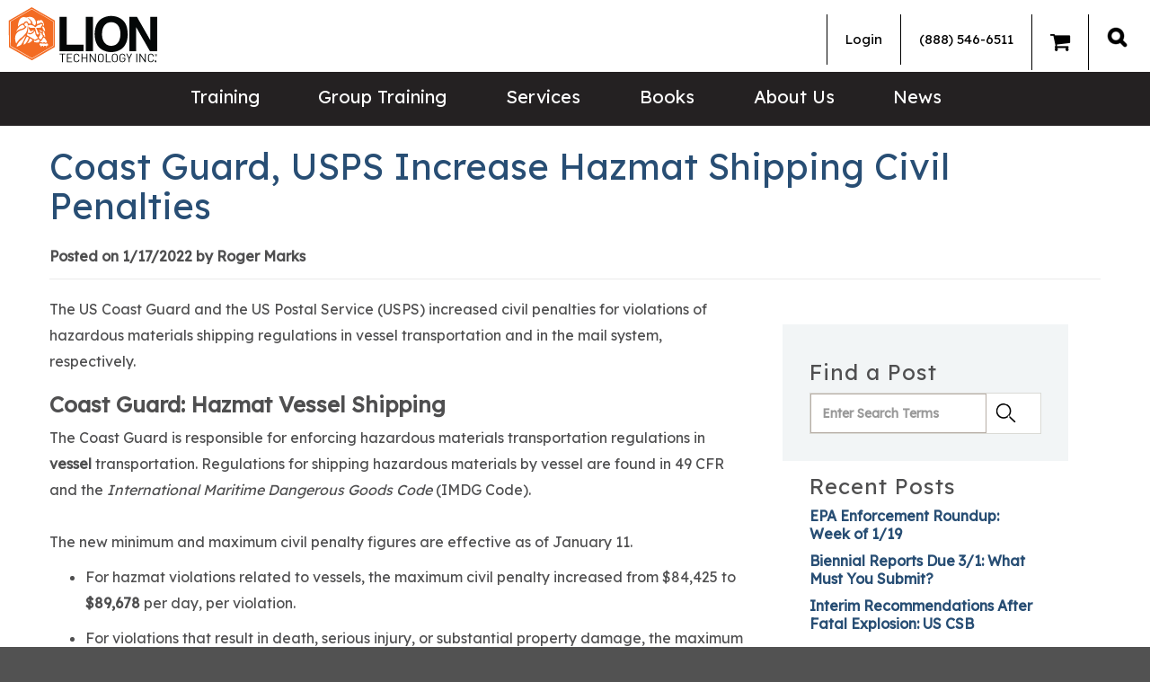

--- FILE ---
content_type: text/html; charset=utf-8
request_url: https://www.lion.com/lion-news/january-2022/coast-guard,-usps-increase-hazmat-shipping-civil-penalties
body_size: 13009
content:


<!DOCTYPE html>

<html lang="en">
<head>
    <meta name="viewport" content="width=device-width, initial-scale=1" />
    <meta charset="utf-8" />
    <!-- Buildtest -->
    <meta content="Increased minimum and maximum penalties for hazmat vessel shipping noncompliance and violations of USPS rules for mailing hazmat. " name="description" />
    <meta content="IMDG Code, &quot;hazmat shipping&quot;, &quot;DOT compliance&quot;, &quot;mail hazardous materials&quot;, &quot;mail hazmat&quot;, &quot;USPS hazmat&quot;, &quot;publication 52&quot;" name="keywords" />
    <title>Coast Guard, USPS Increase Hazmat Penalties | Lion Technology</title>
   
    <meta property="og:type" content="article" />
    <meta property="og:title" content="Coast Guard, USPS Increase Hazmat Penalties" />
    <meta property="og:description" content="Increased minimum and maximum penalties for hazmat vessel shipping noncompliance and violations of USPS rules for mailing hazmat. " />
    <meta property="og:url" content="https://www.lion.com/lion-news/january-2022/coast-guard,-usps-increase-hazmat-shipping-civil-penalties" />
    <meta property="og:image" content="http://www.lion.com/LionTech/media/Newsletter-Blog/HazmatPackages-thumb.jpg?ext=.jpg" />
    <meta name="twitter:card" content="summary_large_image" />
    <meta name="twitter:site" content="@liontechnology" />
    <meta name="twitter:title" content="Coast Guard, USPS Increase Hazmat Penalties" />
    <meta name="twitter:description" content="Increased minimum and maximum penalties for hazmat vessel shipping noncompliance and violations of USPS rules for mailing hazmat. " />
    <meta name="twitter:image" content="http://www.lion.com/LionTech/media/Newsletter-Blog/HazmatPackages-thumb.jpg?ext=.jpg" />

    <link rel="icon" href="/content/images/favicon.ico" type="image/x-icon" rel="shortcut icon" />

    <link rel="canonical" href="https://www.lion.com/lion-news/january-2022/coast-guard,-usps-increase-hazmat-shipping-civil-penalties" />

     <!-- Google Fonts -->
    
    <link rel="preconnect" href="https://fonts.googleapis.com">
    <link rel="preconnect" href="https://fonts.gstatic.com" crossorigin>
    <link rel="preload" crossorigin="anonymous" href="//fonts.googleapis.com/css2?family=Lexend:wght@400&display=optional" as="style">
    <link rel="stylesheet" href="//fonts.googleapis.com/css2?family=Lexend:wght@400&display=optional">
  
    <!-- Google Tag Manager -->
    <script>(function(w,d,s,l,i){w[l]=w[l]||[];w[l].push({'gtm.start':
    new Date().getTime(),event:'gtm.js'});var f=d.getElementsByTagName(s)[0],
    j=d.createElement(s),dl=l!='dataLayer'?'&l='+l:'';j.async=true;j.src=
    'https://www.googletagmanager.com/gtm.js?id='+i+dl;f.parentNode.insertBefore(j,f);
    })(window,document,'script','dataLayer','GTM-TCM96D');</script>
    <!-- End Google Tag Manager -->

    <!-- Google tag (gtag.js) -->
    <script async src="https://www.googletagmanager.com/gtag/js?id=UA-1162255-1"></script>
    <script>
      window.dataLayer = window.dataLayer || [];
      function gtag(){dataLayer.push(arguments);}
      gtag('js', new Date());

      gtag('config', 'UA-1162255-1');   // Universal Analytics property.
      gtag('config', 'G-2L147PEZQB');   // Google Analytics 4 property.
      gtag('config', 'AW-1061570103');  // Google Adwords property.
    </script>

    <!--MS TRACKING TAG -->
    <script>
      (function(w,d,t,r,u)
      {
        var f,n,i;
        w[u]=w[u]||[],f=function()
        {
          var o={ti:"45000052"}; 
          o.q=w[u],w[u]=new UET(o),w[u].push("pageLoad") 
        },
        n=d.createElement(t),n.src=r,n.async=1,n.onload=n.onreadystatechange=function()
        {
          var s=this.readyState;
          s&&s!=="loaded"&&s!=="complete"||(f(),n.onload=n.onreadystatechange=null)
        },
        i=d.getElementsByTagName(t)[0],i.parentNode.insertBefore(n,i)
      })
      (window,document,"script","//bat.bing.com/bat.js","uetq");
    </script>

   
     
    <!-- Bootstrap CSS -->
    <link rel="stylesheet" href="/Content/Styles/bootstrap-3.3.7.min.css" />

    <!-- Slick Stylesheet -->
    <link rel="stylesheet" href="/Content/Styles/Slick.css" media="print" onload="this.media='all'">
    <link rel="stylesheet" href="/Content/Styles/Slick-Theme.css" media="print" onload="this.media='all'">

    <!-- Font Awesome -->
    <link rel="stylesheet" href="/content/styles/font-awesome-4.7.0.min.css" />

    <!-- DatePicker -->
    <link rel="stylesheet" href="/Content/Styles/vendor.css" media="print" onload="this.media='all'">

    <link href="/Content/Styles/Site.css" rel="preload" onload="this.rel='stylesheet'" as="style" type="text/css" crossorigin="anonymous" />
 
    <link href="/_content/Kentico.Content.Web.Rcl/Content/Bundles/Public/systemPageComponents.min.css" rel="stylesheet" />


    <script src="/Scripts/slick-carousel-1.8.1.min.js" defer></script>
    <script type="text/javascript" src="/Scripts/stacktable.js" defer></script>

    <script src="/Scripts/vendor.js" defer></script>
    <script src="/Scripts/main.js?v=090122" defer></script>

     <!-- Hotjar Tracking Code for https://www.lion.com -->
    <script>
        (function(h,o,t,j,a,r){
            h.hj=h.hj||function(){(h.hj.q=h.hj.q||[]).push(arguments)};
            h._hjSettings={hjid:867812,hjsv:6};
            a=o.getElementsByTagName('head')[0];
            r=o.createElement('script');r.async=1;
            r.src=t+h._hjSettings.hjid+j+h._hjSettings.hjsv;
            a.appendChild(r);
        })(window,document,'https://static.hotjar.com/c/hotjar-','.js?sv=');
    </script>
</head>

<body>
    <!-- Google Tag Manager (noscript) -->
    <noscript><iframe src="https://www.googletagmanager.com/ns.html?id=GTM-TCM96D"
    height="0" width="0" style="display:none;visibility:hidden"></iframe></noscript>
    <!-- End Google Tag Manager (noscript) -->

    <div id="site-canvas">
        


        <header>
            <div class="top-bar">
                <div class="top-left">
                    <a href="/" class="logo interior" itemprop="url">
                        <img src="/Content/Images/LionLogo_WEB.png" alt="" height="65" width="175" />
                    </a>
                </div>
                <div class="top-right">
                   


<div class="user-nav">

    <ul class="nav navbar-nav">
            <li class="dropdown">
                <a href="/account/login">
                    Login
                </a>
            </li>
        <li><a href="tel:+1-888-546-6511">(888) 546-6511</a></li>
        <li><a href="/gtonline/NET/custom%20cart.aspx" id="GTCartLink"><i class="fa fa-solid fa-shopping-cart" style="font-size:24px"></i><span></span></a></li>

    </ul>
</div>
                            <div class="desk">
                                <div class="search-nav">
                                    <a alt="Search" class="search_icon_a" href="#"> </a>
                                    <div class="mastersearch active" style="display:none;">
                                        <div class="search_wrapper container pre-search-main">
                                             <form method="get" class="searchBox" action="/search">
                                                <label for="searchtextDestkop" id="SmartSearchBox_lblSearch" class="pre-label">Search for:</label>
                                                <input name="searchtext" type="text" id="searchtextDestkop" class="pre-box" placeholder="Search Lion.Com" autocomplete="off"  aria-label="search site" aria-placeholder="search site" autofocus="autofocus" />
                                                <input type="submit" class="search-box-btn btn btn-default pre-button" value="SEARCH" />
                                            </form>
                                            <div class="search_close">X</div>
                                           
                                        </div>
                                    </div>
                                </div>
                            </div>
                        </div>
                    </div>
          

                    <div class="mobile-header">
                        <a href="/" class="logo interior">
                    <img src="/Content/Images/LionLogo_WEB.png" alt="" height="39" width="108" />
                        </a>
                        <a href="/" class="logo home">
                    <img src="/Content/Images/LionLogo_WEB.png" alt="" height="39" width="108" />
                        </a>
                        <div class="search-nav">
                            <a alt="Search" class="search_icon_a" href="#"><img alt="Search" class="search_icon" src="/Content/Images/Lion-Search-Icon.png" /> </a>
                            <div class="mastersearch active" style="display: none;">
                                <div class="search_wrapper">
                                    <form method="get" class="searchBox" action="/search">
                                        <input name="searchtext" type="text" class="pre-box" placeholder="Search Lion.Com" autocomplete="off"  aria-label="search site" aria-placeholder="search site" autofocus="autofocus" />
                                        <input type="submit" value="SEARCH"  class="search-box-btn btn btn-default pre-button" />
                                         <div class="search_close">X</div>

                                    </form>
                                   
                                </div>
                            </div>
                        </div>
                        <button type="button" class="navbar-toggle collapsed" data-toggle="collapse" data-target="#navbar" aria-expanded="false" aria-controls="navbar">
                            <span class="sr-only">Toggle navigation</span>
                            <span class="icon-bar top-bar"></span>
                            <span class="icon-bar middle-bar"></span>
                            <span class="icon-bar bottom-bar"></span>
                        </button>
                        
                    </div>
                    <div id="navbar" class="mob-contain">
                        <div class="bottom-header">
                            <div class="container">
                                
                                <div class="desk" itemscope itemtype="http://schema.org/Organization">
                                    <a href="/">
                                        <amp-img class="grey-placeholder"  src="/Content/Images/Lion-Logo-Main.png" width="100" height="39"> </amp-img>
                                    </a>
                                    </div>
                                
                                    



    <ul class="nav navbar-nav mob-member-nav">
            <li class="dropdown">
                <a href="/account/login">
                    Login
                </a>
            </li>
            <li><a href="tel:+1-888-546-6511">(888) 546-6511</a></li>
            <li><a href="/gtonline/NET/custom%20cart.aspx" id="GTCartLink">Cart<span></span></a></li>
       

    </ul>

                                    <div class=" col-sm-7 menu-navigation">
                                        

 <nav>
    <ul id="menuElem">
   

             <li class="dropdown">
            <a href="/training">Training</a>
            <ul style="display:none">
            <li>
                <a href="/training/hazmat-training">Hazmat Training (DOT, IATA, IMDG)</a>
            </li>
            <li>
                <a href="/training/rcra-training">RCRA Training</a>
            </li>
            <li>
                <a href="/training/lithium-batteries-training">Lithium Battery Training</a>
            </li>
            <li>
                <a href="/training/epa-training">EPA Training</a>
            </li>
            <li>
                <a href="/training/hazwoper-training">HAZWOPER Training</a>
            </li>
            <li>
                <a href="/training/osha-training">OSHA Training</a>
            </li>
            <li>
                <a href="/training/spanish">OSHA Training (Spanish)</a>
            </li>
            <li>
                <a href="/training/em-385-training">EM 385 Training</a>
            </li>
            <li>
                <a href="/training/hr">HR Training</a>
            </li>
            <li>
                <a href="/training/catalog">Catalog</a>
            </li>
            <li>
                <a href="/training/support">FAQS</a>
            </li>
            </ul>
        </li>
             <li class="dropdown">
            <a href="/group-training">Group Training</a>
            <ul style="display:none">
            <li>
                <a href="/group-training/online-group-training">Online Group Training</a>
            </li>
            <li>
                <a href="/group-training/on-site-training">On-site Training</a>
            </li>
            <li>
                <a href="/group-training/private-webinar-training">Private Webinar</a>
            </li>
            </ul>
        </li>
             <li class="dropdown">
            <a href="/services">Services</a>
            <ul style="display:none">
            <li>
                <a href="/services/hotline-(1)">Hotline</a>
            </li>
            <li>
                <a href="/services/consulting-(1)">Consulting</a>
            </li>
            <li>
                <a href="/services/finder-service">Finder Service</a>
            </li>
            </ul>
        </li>
             <li class="">
            <a href="/bookstore-09c683d99ffec992a79a975e9fbd8e53">Books</a>
        </li>
               <li class="dropdown">
            <a onclick="return false;">About Us</a>
            <ul style="display:none">
            <li>
                <a href="/about-lion">About Lion</a>
            </li>
            <li>
                <a href="/training-testimonials">Training Testimonials</a>
            </li>
            <li>
                <a href="/certifications">Certifications</a>
            </li>
            <li>
                <a href="/contact-us">Contact Us</a>
            </li>
            <li>
                <a href="/current-terms-and-conditions">Current Terms and Conditions</a>
            </li>
            <li>
                <a href="/refund-and-cancellation-policy">Refund and Cancellation Policy</a>
            </li>
            <li>
                <a href="/privacy-policy">Privacy Policy</a>
            </li>
            <li>
                <a href="/copyright-policy">Copyright Policy</a>
            </li>
            <li>
                <a href="/careers">Careers at Lion</a>
            </li>
            </ul>
        </li>
             <li class="">
            <a href="/lion-news">News</a>
        </li>

   
    </ul>
</nav>
                                </div>
                            </div>
                        </div>
                    </div>
                </header>
                <main>
                    


<!--
<section class="filter-bar">
    <div class="container">
        <div class="bread">
            <a href="/Lion-News">Lion News</a> / <a href="/lion-news/january-2022">January 2022</a>
        </div>
    </div>
</section>
-->

<section class="int-content">
    <div class="container">
      
        <div class="head-section blog-header">
            
            <div class="head-copy">
                

<script type="text/javascript" src="//s7.addthis.com/js/300/addthis_widget.js#pubid=ra-6166dd002274743a" async="async"></script>
<div class="addthis_sharing_toolbox"></div>
<div style="clear:both"></div>

                <h1 class="blog-title">Coast Guard, USPS Increase Hazmat Shipping Civil Penalties</h1>
                <p class="author"><strong>Posted on 1/17/2022 by Roger Marks</strong> </p>
            </div>
        </div>
        <div class="col-md-8 col-sm-6 col-xs-12 blogpost">
            The US Coast Guard and the US Postal Service (USPS) increased civil penalties for violations of hazardous materials shipping regulations in vessel transportation and in the mail system, respectively.
<h3><strong>Coast Guard: Hazmat Vessel Shipping </strong></h3>
The Coast Guard is responsible for enforcing hazardous materials transportation regulations in <strong>vessel</strong> transportation. Regulations for shipping hazardous materials by vessel are found in 49 CFR and the <em>International Maritime Dangerous Goods Code</em> (IMDG Code).<br />
<br />
The new minimum and maximum civil penalty figures are effective as of January 11.
<ul style="margin-top:10px;">
	<li>For hazmat violations related to vessels, the maximum civil penalty increased from $84,425 to<strong> $89,678</strong> per day, per violation.</li>
</ul>

<ul>
	<li>For violations that result in death, serious injury, or substantial property damage, the maximum civil penalty increased from $196,992 to <strong>$209,249 </strong>per day, per violation.</li>
</ul>

<ul style="margin-top:10px;">
	<li>The <em>minimum</em> civil penalty for a hazmat training violation increased from $508 to <strong>$540 per employee, per day.</strong></li>
</ul>
Penalties for hazardous substance discharges from a vessel also increased.<br />
<br />
See the <a href="https://www.federalregister.gov/documents/2022/01/11/2022-00105/civil-monetary-penalty-adjustments-for-inflation" target="_blank">January 11, 2022 <em>Federal Register</em> for more details.</a>

<h3><strong>USPS: Hazmat by Mail </strong></h3>
USPS maintains its own set of unique requirements for shipping hazardous materials through the mail system.<br />
<br />
The USPS rules are found in <em>Publication 52</em> and are <strong>more restrictive</strong> than the 49 CFR Hazardous Materials Regulations (HMR). Only certain classes/division of hazardous materials, in small quantities, are allowed in the mail system.<br />
<br />
<strong>Effective January 12, a maximum civil penalty of $137,060 per violation will apply to: </strong>

<ul>
	<li>Persons who knowingly mail nonmailable hazardous materials; and/or</li>
	<li>Persons who fail to follow postal laws on mailing hazardous materials.</li>
</ul>
The <em>minimum</em> civil penalty for these violations is now $344 per violation.<br />
<br />
<em>Build on your 49 CFR expertise! Lion's <a href="/HMT381" target="_blank">Hazmat Postal Shipper Online Course</a> covers the unique USPS requirements for shipping hazardous materials by mail. </em>

<h3><strong>Hazmat Vessel Shipper Certification (IMDG) Training</strong></h3>
Get function-specific training required by US DOT and the IMDG Code once every three years when Lion presents the live, instructor-led <a href="/HMTC36" target="_blank">Hazmat Vessel Shipper Certification (IMDG) Webinar</a> on February 9.<br />
<br />
Find comprehensive 49 CFR training to fit your schedule (and your preferred learning style) at Lion.com/DOT. Join an instructor for in-person training in Houston, Chicago, Cincinnati, San Diego, San Jose, and St. Louis in early 2022. Or train at your own pace, when and where you want with <a href="/HMT300" target="_blank">DOT hazmat training online.</a>

            

<script type="text/javascript" src="//s7.addthis.com/js/300/addthis_widget.js#pubid=ra-6166dd002274743a" async="async"></script>
<div class="addthis_sharing_toolbox"></div>
<div style="clear:both"></div>

                <p><strong>Tags: </strong><a href='/lion-news?tagid=148'>hazardous materials</a>, <a href='/lion-news?tagid=32'>hazmat shipping</a>, <a href='/lion-news?tagid=1210'>hazmat vessel shipping</a>, <a href='/lion-news?tagid=1211'>mail hazardous materials</a>, <a href='/lion-news?tagid=228'>USPS</a></p>
        </div>

        <div class="col-md-4 col-sm-6 col-xs-12 blog-right-column">
            

            <div class="blogSearchFields" id="BlogSearchDialog">
                <h3>Find a Post</h3>
                <div class="search-dialog">
                    <div class="form-horizontal">

                        <div class="form-group">
                            <div class="editing-form-label-cell">
                                <label for="txtSearchFor" id="lblBlogSearchFor" class="control-label">Search for:</label>
                            </div>
                            <div class="editing-form-value-cell">
                                <input type="text" maxlength="1000" id="txtBlogSearchFor" placeholder="Enter Search Terms" class="form-control">
                            </div>
                        </div>

                        <div class="form-group form-group-submit">
                            <input type="button" value="." id="btnBlogSearch" class="btn btn-default">
                        </div>
                    </div>
                </div>
            </div>

            

    <div class="recentPosts">
        <h3>Recent Posts</h3>
            <div><a href="/lion-news/january-2026/epa-enforcement-roundup-week-of-1-19">EPA Enforcement Roundup: Week of 1/19</a></div>
            <div><a href="/lion-news/january-2026/biennial-reports-due-3-1-what-must-you-submit">Biennial Reports Due 3/1: What Must You Submit?</a></div>
            <div><a href="/lion-news/january-2026/interim-recommendations-after-fatal-explosion-us-csb">Interim Recommendations After Fatal Explosion: US CSB</a></div>
    </div>

            
            


    <div class="blogCategories">
        <h3>Compliance Topics</h3>
            <div><a href="/lion-news?category=5&amp;categoryname=Environmental">Environmental</a></div>
            <div><a href="/lion-news?category=4&amp;categoryname=Hazardous&#x2B;Waste">Hazardous Waste</a></div>
            <div><a href="/lion-news?category=2&amp;categoryname=Hazmat&#x2B;Shipping">Hazmat Shipping</a></div>
            <div><a href="/lion-news?category=3&amp;categoryname=Health&#x2B;%26&#x2B;Safety">Health &amp; Safety</a></div>
    </div>




            


    <div class="blogMonthDiv">
        <h3>Compliance Archives</h3>
        <select id="blogMonth" class="select2" data-config="blogmonths" placeholder="Select a Month">
            <option value=""></option>
            <option value="/Lion-News/October-2025">October 2025</option>
            <option value="/Lion-News/December-2023">December 2023</option>
            <option value="/Lion-News/November-2023">November 2023</option>
            <option value="/Lion-News/June-2023">June 2023</option>
            <option value="/Lion-News/May-2023">May 2023</option>
            <option value="/Lion-News/April-2023">April 2023</option>
            <option value="/Lion-News/March-2023">March 2023</option>
            <option value="/Lion-News/February-2023">February 2023</option>
            <option value="/Lion-News/January-2023">January 2023</option>
            <option value="/Lion-News/December-2022">December 2022</option>
            <option value="/Lion-News/November-2022">November 2022</option>
            <option value="/Lion-News/October-2022">October 2022</option>
            <option value="/Lion-News/September-2022">September 2022</option>
            <option value="/Lion-News/August-2022">August 2022</option>
            <option value="/Lion-News/July-2022">July 2022</option>
            <option value="/Lion-News/June-2022">June 2022</option>
            <option value="/Lion-News/May-2022">May 2022</option>
            <option value="/Lion-News/April-2022">April 2022</option>
            <option value="/Lion-News/March-2022">March 2022</option>
            <option value="/Lion-News/February-2022">February 2022</option>
            <option value="/Lion-News/January-2022">January 2022</option>
            <option value="/Lion-News/December-2021">December 2021</option>
            <option value="/Lion-News/November-2021">November 2021</option>
            <option value="/Lion-News/October-2021">October 2021</option>
            <option value="/Lion-News/September-2021">September 2021</option>
            <option value="/Lion-News/August-2021">August 2021</option>
            <option value="/Lion-News/July-2021">July 2021</option>
            <option value="/Lion-News/June-2021">June 2021</option>
            <option value="/Lion-News/May-2021">May 2021</option>
            <option value="/Lion-News/April-2021">April 2021</option>
            <option value="/Lion-News/March-2021">March 2021</option>
            <option value="/Lion-News/February-2021">February 2021</option>
            <option value="/Lion-News/January-2021">January 2021</option>
            <option value="/Lion-News/December-2020">December 2020</option>
            <option value="/Lion-News/November-2020">November 2020</option>
            <option value="/Lion-News/October-2020">October 2020</option>
            <option value="/Lion-News/September-2020">September 2020</option>
            <option value="/Lion-News/August-2020">August 2020</option>
            <option value="/Lion-News/July-2020">July 2020</option>
            <option value="/Lion-News/June-2020">June 2020</option>
            <option value="/Lion-News/May-2020">May 2020</option>
            <option value="/Lion-News/April-2020">April 2020</option>
            <option value="/Lion-News/March-2020">March 2020</option>
            <option value="/Lion-News/February-2020">February 2020</option>
            <option value="/Lion-News/January-2020">January 2020</option>
            <option value="/Lion-News/December-2019">December 2019</option>
            <option value="/Lion-News/November-2019">November 2019</option>
            <option value="/Lion-News/October-2019">October 2019</option>
            <option value="/Lion-News/September-2019">September 2019</option>
            <option value="/Lion-News/August-2019">August 2019</option>
            <option value="/Lion-News/July-2019">July 2019</option>
            <option value="/Lion-News/June-2019">June 2019</option>
            <option value="/Lion-News/May-2019">May 2019</option>
            <option value="/Lion-News/April-2019">April 2019</option>
            <option value="/Lion-News/March-2019">March 2019</option>
            <option value="/Lion-News/February-2019">February 2019</option>
            <option value="/Lion-News/January-2019">January 2019</option>
            <option value="/Lion-News/December-2018">December 2018</option>
            <option value="/Lion-News/November-2018">November 2018</option>
            <option value="/Lion-News/October-2018">October 2018</option>
            <option value="/Lion-News/September-2018">September 2018</option>
            <option value="/Lion-News/August-2018">August 2018</option>
            <option value="/Lion-News/July-2018">July 2018</option>
            <option value="/Lion-News/June-2018">June 2018</option>
            <option value="/Lion-News/May-2018">May 2018</option>
            <option value="/Lion-News/April-2018">April 2018</option>
            <option value="/Lion-News/March-2018">March 2018</option>
            <option value="/Lion-News/February-2018">February 2018</option>
            <option value="/Lion-News/January-2018">January 2018</option>
            <option value="/Lion-News/December-2017">December 2017</option>
            <option value="/Lion-News/November-2017">November 2017</option>
            <option value="/Lion-News/October-2017">October 2017</option>
            <option value="/Lion-News/September-2017">September 2017</option>
            <option value="/Lion-News/August-2017">August 2017</option>
            <option value="/Lion-News/July-2017">July 2017</option>
            <option value="/Lion-News/June-2017">June 2017</option>
            <option value="/Lion-News/May-2017">May 2017</option>
            <option value="/Lion-News/April-2017">April 2017</option>
            <option value="/Lion-News/March-2017">March 2017</option>
            <option value="/Lion-News/February-2017">February 2017</option>
            <option value="/Lion-News/January-2017">January 2017</option>
            <option value="/Lion-News/December-2016">December 2016</option>
            <option value="/Lion-News/November-2016">November 2016</option>
            <option value="/Lion-News/October-2016">October 2016</option>
            <option value="/Lion-News/September-2016">September 2016</option>
            <option value="/Lion-News/August-2016">August 2016</option>
            <option value="/Lion-News/July-2016">July 2016</option>
            <option value="/Lion-News/June-2016">June 2016</option>
            <option value="/Lion-News/May-2016">May 2016</option>
            <option value="/Lion-News/April-2016">April 2016</option>
            <option value="/Lion-News/March-2016">March 2016</option>
            <option value="/Lion-News/February-2016">February 2016</option>
            <option value="/Lion-News/January-2016">January 2016</option>
            <option value="/Lion-News/December-2015">December 2015</option>
            <option value="/Lion-News/November-2015">November 2015</option>
            <option value="/Lion-News/October-2015">October 2015</option>
            <option value="/Lion-News/September-2015">September 2015</option>
            <option value="/Lion-News/August-2015">August 2015</option>
            <option value="/Lion-News/July-2015">July 2015</option>
            <option value="/Lion-News/June-2015">June 2015</option>
            <option value="/Lion-News/May-2015">May 2015</option>
            <option value="/Lion-News/April-2015">April 2015</option>
            <option value="/Lion-News/March-2015">March 2015</option>
            <option value="/Lion-News/February-2015">February 2015</option>
            <option value="/Lion-News/January-2015">January 2015</option>
            <option value="/Lion-News/December-2014">December 2014</option>
            <option value="/Lion-News/November-2014">November 2014</option>
            <option value="/Lion-News/October-2014">October 2014</option>
            <option value="/Lion-News/September-2014">September 2014</option>
            <option value="/Lion-News/August-2014">August 2014</option>
            <option value="/Lion-News/July-2014">July 2014</option>
            <option value="/Lion-News/June-2014">June 2014</option>
            <option value="/Lion-News/May-2014">May 2014</option>
            <option value="/Lion-News/April-2014">April 2014</option>
            <option value="/Lion-News/March-2014">March 2014</option>
            <option value="/Lion-News/February-2014">February 2014</option>
            <option value="/Lion-News/January-2014">January 2014</option>
            <option value="/Lion-News/December-2013">December 2013</option>
            <option value="/Lion-News/November-2013">November 2013</option>
            <option value="/Lion-News/October-2013">October 2013</option>
            <option value="/Lion-News/September-2013">September 2013</option>
            <option value="/Lion-News/August-2013">August 2013</option>
            <option value="/Lion-News/July-2013">July 2013</option>
            <option value="/Lion-News/June-2013">June 2013</option>
            <option value="/Lion-News/May-2013">May 2013</option>
            <option value="/Lion-News/April-2013">April 2013</option>
            <option value="/Lion-News/March-2013">March 2013</option>
            <option value="/Lion-News/February-2013">February 2013</option>
            <option value="/Lion-News/January-2013">January 2013</option>
            <option value="/Lion-News/December-2012">December 2012</option>
            <option value="/Lion-News/November-2012">November 2012</option>
            <option value="/Lion-News/October-2012">October 2012</option>
            <option value="/Lion-News/September-2012">September 2012</option>
            <option value="/Lion-News/August-2012">August 2012</option>
            <option value="/Lion-News/July-2012">July 2012</option>
            <option value="/Lion-News/June-2012">June 2012</option>
            <option value="/Lion-News/May-2012">May 2012</option>
            <option value="/Lion-News/April-2012">April 2012</option>
            <option value="/Lion-News/March-2012">March 2012</option>
            <option value="/Lion-News/February-2012">February 2012</option>
            <option value="/Lion-News/January-2012">January 2012</option>
            <option value="/Lion-News/December-2011">December 2011</option>
            <option value="/Lion-News/November-2011">November 2011</option>
            <option value="/Lion-News/October-2011">October 2011</option>
            <option value="/Lion-News/September-2011">September 2011</option>
            <option value="/Lion-News/August-2011">August 2011</option>
            <option value="/Lion-News/July-2011">July 2011</option>
            <option value="/Lion-News/June-2011">June 2011</option>
            <option value="/Lion-News/May-2011">May 2011</option>
            <option value="/Lion-News/April-2011">April 2011</option>
            <option value="/Lion-News/March-2011">March 2011</option>
            <option value="/Lion-News/February-2011">February 2011</option>
            <option value="/Lion-News/January-2011">January 2011</option>
            <option value="/Lion-News/January-2024">January 2024</option>
            <option value="/Lion-News/February-2024">February 2024</option>
            <option value="/Lion-News/March-2024">March 2024</option>
            <option value="/Lion-News/April-2024">April 2024</option>
            <option value="/Lion-News/May-2024">May 2024</option>
            <option value="/Lion-News/June-2024">June 2024</option>
            <option value="/Lion-News/July-2024">July 2024</option>
            <option value="/Lion-News/August-2024">August 2024</option>
            <option value="/Lion-News/September-2024">September 2024</option>
            <option value="/Lion-News/October-2024">October 2024</option>
            <option value="/Lion-News/November-2024">November 2024</option>
            <option value="/Lion-News/December-2024">December 2024</option>
            <option value="/Lion-News/January-2025">January 2025</option>
            <option value="/Lion-News/February-2025">February 2025</option>
            <option value="/Lion-News/March-2025">March 2025</option>
            <option value="/Lion-News/April-2025">April 2025</option>
            <option value="/Lion-News/May-2025">May 2025</option>
            <option value="/Lion-News/June-2025">June 2025</option>
            <option value="/Lion-News/July-2025">July 2025</option>
            <option value="/Lion-News/August-2025">August 2025</option>
            <option value="/Lion-News/September-2025">September 2025</option>
            <option value="/Lion-News/July-2023">July 2023</option>
            <option value="/Lion-News/August-2023">August 2023</option>
            <option value="/Lion-News/September-2023">September 2023</option>
            <option value="/Lion-News/October-2023">October 2023</option>
            <option value="/Lion-News/November-2025">November 2025</option>
            <option value="/Lion-News/December-2025">December 2025</option>
            <option value="/Lion-News/January-2026">January 2026</option>
        </select>
    </div>



        </div>  
        
    </div>
</section>



    <section class="quote">
        <div class="container">
            <img loading="lazy" src="/Content/Images/Lion-Quote-Icon.png" height="50" width="63" alt="Lion - Quotes">
            <div class="quote-slider">
                <div>
                    <div class="quote-container">
                            <p class="quote">The instructor's energy, enthusiasm, and knowledge of the subject make the class a great learning experience!</p>
                        <div class="individual">
                            <p>Brian Martinez</p>
                            <p>Warehouse Operator</p>
                        </div>
                    </div>
                </div>
                <div>
                    <div class="quote-container">
                            <p class="quote">Best instructor ever! I was going to take my DOT training w/a different provider, but based on this presentation, I will also be doing my DOT training w/Lion!</p>
                        <div class="individual">
                            <p>Donna Moot</p>
                            <p>Hazardous Waste Professional</p>
                        </div>
                    </div>
                </div>
                <div>
                    <div class="quote-container">
                            <p class="quote">Lion was very extensive. There was a lot of things that were covered that were actually pertaining to what I do and work with. Great Job. I will be coming back in three years!
</p>
                        <div class="individual">
                            <p>Tony Petrik</p>
                            <p>Hazmat Shipping Professional</p>
                        </div>
                    </div>
                </div>
                <div>
                    <div class="quote-container">
                            <p class="quote">More thorough than a class I attended last year through another company.</p>
                        <div class="individual">
                            <p>Troy Yonkers </p>
                            <p>HSES Representative</p>
                        </div>
                    </div>
                </div>
                <div>
                    <div class="quote-container">
                            <p class="quote">I used the IT support number available and my issue was resolved within a few minutes.  I don't see anything that could have made it better.</p>
                        <div class="individual">
                            <p>Danny Province</p>
                            <p>EHS Professional</p>
                        </div>
                    </div>
                </div>
                <div>
                    <div class="quote-container">
                            <p class="quote">I can take what I learned in this workshop and apply it to everyday work and relate it to my activities.</p>
                        <div class="individual">
                            <p>Shane Hersh </p>
                            <p>Materials Handler</p>
                        </div>
                    </div>
                </div>
                <div>
                    <div class="quote-container">
                            <p class="quote">Lion is my preferred trainer for hazmat and DOT.</p>
                        <div class="individual">
                            <p>Jim Jani</p>
                            <p>Environmental Coordinator</p>
                        </div>
                    </div>
                </div>
                <div>
                    <div class="quote-container">
                            <p class="quote">Excellent job. Made what is very dry material interesting. Thoroughly explained all topics in easy-to-understand terms.</p>
                        <div class="individual">
                            <p>David Hertvik </p>
                            <p>Vice President</p>
                        </div>
                    </div>
                </div>
                <div>
                    <div class="quote-container">
                            <p class="quote">The price was reasonable, the time to complete the course was manageable, and the flexibility the online training allowed made it easy to complete.</p>
                        <div class="individual">
                            <p>Felicia Rutledge</p>
                            <p>Hazmat Shipping Professional </p>
                        </div>
                    </div>
                </div>
                <div>
                    <div class="quote-container">
                            <p class="quote">The instructor created a great learning environment.</p>
                        <div class="individual">
                            <p>Avinash Thummadi</p>
                            <p>CAD &amp; Environmental Manager</p>
                        </div>
                    </div>
                </div>
            </div>
        </div>
   </section>




    <section class="whitepaper">
        <div class="container">
            <div class="col-sm-9 col-xs-12">
                <h5>Download Our Latest Whitepaper</h5>
                    <p>Get to know the top 5 changes to OSHA’s revised GHS Hazard Communication Standard at 29 CFR 1910.1200 and how the updates impacts employee safety at your facility.</p>
                <div class="form-group">
                    <div class="email">
                        <input placeholder="Email Address" name="email">
                        <div class="errormessage"></div>
                    </div>
                    <div class="phone">
                        <input placeholder="Phone Number" name="phone">
                        <div class="errormessage"></div>
                    </div>
                    <div class="btn-or">
                            <a href="/LionTech/media/Site-Graphics/MustKnowChangestoHazCom_2.pdf?ext=.pdf" class="downloadLink " target="_blank" rel="noopener noreferrer">Download</a>
                    </div>
                </div>

            </div>
            <div class="col-sm-3 col-xs-12">
                <img loading="lazy" src="/LionTech/media/Whitepapers/hazcom.png?ext=.png" alt="Latest Whitepaper">
            </div>
            <div class="col-xs-12">
                <div class="whitepaper-terms">
                    <p>By submitting your phone number, you agree to receive recurring marketing and training text messages. Consent to receive text messages is not required for any purchases. Text STOP at any time to cancel. Message and data rates may apply. View our <a href="/about-us/current-terms-and-conditions">Terms & Conditions </a> and <a href="/about-us/privacy">Privacy Policy</a>.</p>
                </div>
            </div>
        </div>
    </section>


                </main>
                <footer data-ktc-search-exclude>
                    <div class="top-footer">
                        <div class="container">
                            <div class="links-footer">
                                <div class="col-md-2 col-sm-6">
                                    <ul>
                                        <li>
                                            <a href="/about-us/about-lion">ABOUT US</a>
                                        </li>
                                        



        <li>
        <a href="/certifications">Certifications</a>
        
    </li>
        <li>
        <a href="/contact-us">Contact Us</a>
        
    </li>
        <li>
        <a href="/careers">Careers at Lion</a>
        
    </li>
        <li>
        <a href="/training-testimonials">Training Testimonials</a>
        
    </li>

                                    </ul>
                                </div>
                                <div class="col-md-2 col-sm-6">
                                    <ul>
                                        <li>
                                            TRAINING
                                        </li>
                                        



        <li>
        <a href="/training/online-training-courses">Online Training</a>
        
    </li>
        <li>
        <a href="/training/live-webinars">Live Webinars</a>
        
    </li>
        <li>
        <a href="/training/public-workshops">Public Workshops</a>
        
    </li>
        <li>
        <a href="/group-training">Group Training</a>
        
    </li>

                                    </ul>
                                </div>
                                <div class="col-md-2 col-sm-6">
                                    <ul>
                                        <li>
                                            FAQ
                                        </li>
                                        



        <li>
        <a href="/training/support/who-needs-training">Who Needs Training</a>
        
    </li>
        <li>
        <a href="/training/support/public-workshop-faq">Public Workshops</a>
        
    </li>
        <li>
        <a href="/training/support/web-seminar-faq">Webinars</a>
        
    </li>
        <li>
        <a href="/training/support/online-training-faq">Online Training</a>
        
    </li>
        <li>
        <a href="/training/support/membership-faq">Membership</a>
        
    </li>

                                    </ul>
                                </div>
                                <div class="col-md-2 col-sm-6">
                                    <ul>
                                        <li>
                                            <a href="/lion-news">NEWS</a>
                                        </li>
                                        




	<li><a href="/lion-news?category=5">Environmental</a></li>
	<li><a href="/lion-news?category=4">Hazardous Waste</a></li>
	<li><a href="/lion-news?category=2">Hazmat Shipping</a></li>
	<li><a href="/lion-news?category=3">Health &amp; Safety</a></li>


                                    </ul>
                                </div>
                                <div class="col-md-2 col-sm-6">
                                    <ul>
                                        <li>
                                            SERVICES
                                        </li>
                                        



        <li>
        <a href="/services/hotline-(1)">Hotline</a>
        
    </li>
        <li>
        <a href="/services/consulting-(1)">Consulting</a>
        
    </li>
        <li>
        <a href="/services/consulting-(1)/site-assessment">Site Assessment</a>
        
    </li>
        <li>
        <a href="/bookstore-09c683d99ffec992a79a975e9fbd8e53">Books</a>
        
    </li>

                                    </ul>
                                </div>
                                <div class="col-md-2 col-sm-6">
                                    <ul>
                                        <li>
                                            <a href="/catalog">CATALOG</a>
                                        </li>
                                        




	<li><a href="/hazmat-training">HAZMAT</a></li>
	<li><a href="/training/hazwoper">HAZWOPER</a></li>
	<li><a href="/rcra-training">RCRA</a></li>
	<li><a href="/training/epa-training">EPA</a></li>
	<li><a href="/training/osha-training">OSHA</a></li>
	<li><a href="/landing-pages/spanish">OSHA (SPANISH)</a></li>
	<li><a href="/training/hr">HR</a></li>


                                    </ul>
                                </div>
                            </div>
                            <div class="social-footer">
                                   
<ul>
        <li>
            <a class="followus-link" href="https://www.facebook.com/LionTechnologyInc/" target="_blank" rel="noopener noreferrer">
                <i class="fa-facebook"><span>.</span></i>
            </a>
        </li>
        <li>
            <a class="followus-link" href="https://www.linkedin.com/company/lion-technology-inc." target="_blank" rel="noopener noreferrer">
                <i class="fa-linkedin"><span>.</span></i>
            </a>
        </li>
        <li>
            <a class="followus-link" href="https://www.instagram.com/wheresthelion/" target="_blank" rel="noopener noreferrer">
                <i class="fa-instagram"><span>.</span></i>
            </a>
        </li>
        <li>
            <a class="followus-link" href="https://www.youtube.com/channel/UCdRTprYO1CQCvP8jsac8qjQ" target="_blank" rel="noopener noreferrer">
                <i class="fa-youtube"><span>.</span></i>
            </a>
        </li>
</ul>

                            </div>
                        </div>
                    </div>
                    <div class="bottom-footer">
                        <div class="container">
                            <div class="lion_copyright">
                                &copy; 2026&nbsp;Lion Technology Inc.
                                <ul>
                                    



<a href="/about-us/current-terms-and-conditions">Terms &amp; Conditions</a>&nbsp;|&nbsp;<a href="/Refund-and-Cancellation-Policy" target="_blank">Cancellation and Refund Policy</a> |&nbsp;<a href="/about-us/copyright">Copyright Policy</a> | <a href="/about-us/privacy">Privacy Policy</a> | <a href="/about-us/sitemap">Sitemap</a>
                                </ul>
                            </div>
                            <div class="lion_address one">
                                LION TECHNOLOGY<br>
                                570 Lafayette Road<br>
                                Sparta, NJ 07871-3447
                            </div>
                            <div class="lion_address two">
                                <span>Phone: </span>(888) LION-511<br>
                                <span>&nbsp;</span>(888) 546-6511<br>
                                <span>Fax:&nbsp; &nbsp; &nbsp; &nbsp;</span>(973) 579-6818
                            </div>
                        </div>
                    </div>
                </footer>
            </div>


            <script src="/Scripts/jquery-3.5.1.min.js"></script>
            <script src="/Scripts/bootstrap-3.3.7.min.js"></script>
            <script defer type="text/javascript" src="/Scripts/cookie.js?v=06222222"></script>
            <script defer type="text/javascript" src="/Scripts/matchHeight.js?v=06222222"></script>
            <script defer type="text/javascript" src="/Scripts/scripts.js?v=0823222"></script>
          
            <script>
            (function(w,d,u,t,o,c){w['dmtrackingobjectname']=o;c=d.createElement(t);c.async=1;c.src=u;t=d.getElementsByTagName
             (t)[0];t.parentNode.insertBefore(c,t);w[o]=w[o]||function(){(w[o].q=w[o].q||[]).push(arguments);};
            })(window, document, '//static.trackedweb.net/js/_dmptv4.js', 'script', 'dmPt');
 
            window.dmPt('create', 'DM-5957696034-02', 'lion.com');
            window.dmPt('track');
            // window.dmPt("identify", test@test.com); // Hardcoded example, inject contact email address.
            </script>

            <script type="text/javascript">
window.kentico = window.kentico || {};
window.kentico.builder = {}; 
window.kentico.builder.useJQuery = true;</script><script src="/_content/Kentico.Content.Web.Rcl/Content/Bundles/Public/systemFormComponents.min.js"></script>

            <script type="text/javascript" src="/kentico.resource/webanalytics/logger.js?Culture=en-US&amp;HttpStatus=200&amp;Value=0" async></script>
            
        </body>
        </html>